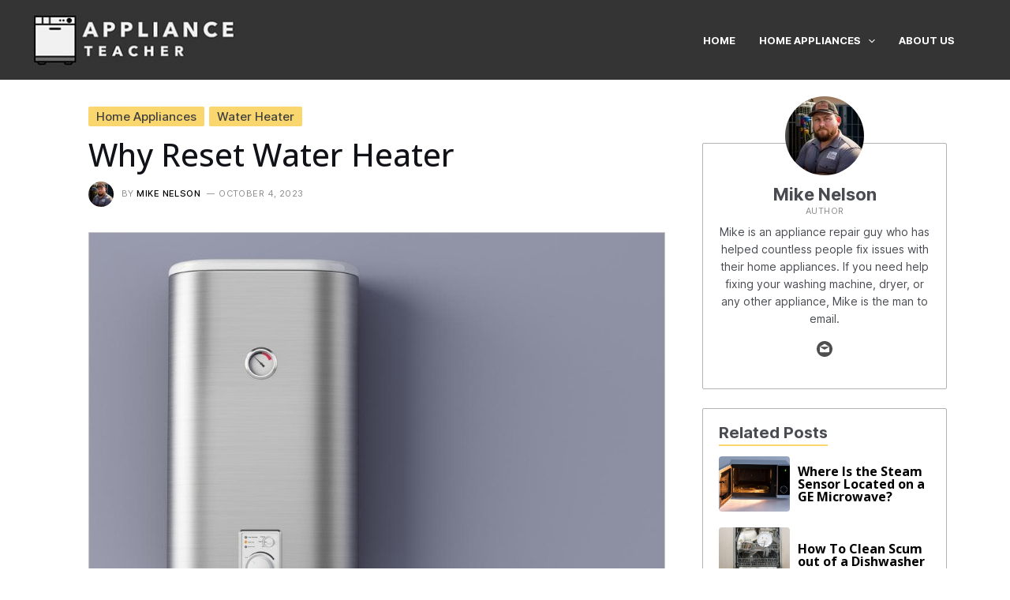

--- FILE ---
content_type: application/javascript; charset=utf-8
request_url: https://scripts.mediavine.com/tags/cmp/57c992062252916934f1.min.js
body_size: 8365
content:
"use strict";(self.mvWrapperJsonp=self.mvWrapperJsonp||[]).push([[7109],{195:(e,n,t)=>{function i(e){"gdprAppliesGlobally"in window||(window.gdprAppliesGlobally=!0),(!("cmp_id"in window)||window.cmp_id<1)&&(window.cmp_id=0),"cmp_cdid"in window||(window.cmp_cdid=e),"cmp_params"in window||(window.cmp_params=""),"cmp_host"in window||(window.cmp_host="eu-us.consentmanager.net"),"cmp_cdn"in window||(window.cmp_cdn="eu-us-cdn.consentmanager.net"),"cmp_proto"in window||(window.cmp_proto="https:"),"cmp_codesrc"in window||(window.cmp_codesrc="0"),window.cmp_getsupportedLangs=function(){var e=["DE","EN","FR","IT","NO","DA","FI","ES","PT","RO","BG","ET","EL","GA","HR","LV","LT","MT","NL","PL","SV","SK","SL","CS","HU","RU","SR","ZH","TR","UK","AR","BS","JA","CY"];if("cmp_customlanguages"in window)for(var n=0;n<window.cmp_customlanguages.length;n++)e.push(window.cmp_customlanguages[n].l.toUpperCase());return e},window.cmp_getRTLLangs=function(){var e=["AR"];if("cmp_customlanguages"in window)for(var n=0;n<window.cmp_customlanguages.length;n++)"r"in window.cmp_customlanguages[n]&&window.cmp_customlanguages[n].r&&e.push(window.cmp_customlanguages[n].l);return e},window.cmp_getlang=function(e){return"boolean"!=typeof e&&(e=!0),e&&"string"==typeof cmp_getlang.usedlang&&""!==cmp_getlang.usedlang?cmp_getlang.usedlang:window.cmp_getlangs()[0]},window.cmp_extractlang=function(e){return-1!=e.indexOf("cmplang=")?-1!=(e=e.substr(e.indexOf("cmplang=")+8,2).toUpperCase()).indexOf("&")&&(e=e.substr(0,e.indexOf("&"))):e="",e},window.cmp_getlangs=function(){var e=window.cmp_getsupportedLangs(),n=[],t=location.hash,i=location.search,o="cmp_params"in window?window.cmp_params:"";""!=cmp_extractlang(t)?n.push(cmp_extractlang(t)):""!=cmp_extractlang(i)?n.push(cmp_extractlang(i)):""!=cmp_extractlang(o)?n.push(cmp_extractlang(o)):"cmp_setlang"in window&&""!=window.cmp_setlang?n.push(window.cmp_setlang.toUpperCase()):"cmp_langdetect"in window&&1==window.cmp_langdetect?n.push(window.cmp_getPageLang()):n=window.cmp_getBrowserLangs();for(var s=[],a=0;a<n.length;a++){var r=n[a].toUpperCase();r.length<2||(-1!=e.indexOf(r)?s.push(r):(-1!=r.indexOf("-")&&(r=r.substr(0,2)),-1!=e.indexOf(r)&&s.push(r)))}return 0==s.length&&"string"==typeof cmp_getlang.defaultlang&&""!==cmp_getlang.defaultlang?[cmp_getlang.defaultlang.toUpperCase()]:s.length>0?s:["EN"]},window.cmp_getPageLangs=function(){var e=window.cmp_getXMLLang();return(e=(e=""!=e?[e.toUpperCase()]:[]).concat(window.cmp_getLangsFromURL())).length>0?e:["EN"]},window.cmp_getPageLang=function(){var e=window.cmp_getPageLangs();return e.length>0?e[0]:""},window.cmp_getLangsFromURL=function(){var e=window.cmp_getsupportedLangs(),n=location,t="toUpperCase",i=n.hostname[t]()+".",o="/"+n.pathname[t]()+"/";o=(o=(o=o.split("_").join("-")).split("//").join("/")).split("//").join("/");for(var s=[],a=0;a<e.length;a++){var r=o.substring(0,e[a].length+2);if(i.substring(0,e[a].length+1)==e[a]+".")s.push(e[a][t]());else if(5==e[a].length){var c=e[a].substring(3,5)+"-"+e[a].substring(0,2);i.substring(0,c.length+1)==c+"."&&s.push(e[a][t]())}else if(r=="/"+e[a]+"/"||r=="/"+e[a]+"-")s.push(e[a][t]());else if(r=="/"+e[a].replace("-","/")+"/"||r=="/"+e[a].replace("-","/")+"/")s.push(e[a][t]());else if(5==e[a].length){c=e[a].substring(3,5)+"-"+e[a].substring(0,2);var d=o.substring(0,c.length+1);d!="/"+c+"/"&&d!="/"+c.replace("-","/")+"/"||s.push(e[a][t]())}}return s},window.cmp_getXMLLang=function(){var e=document.getElementsByTagName("html");if((e=e.length>0?e[0]:document.documentElement)&&e.getAttribute){var n=e.getAttribute("xml:lang");if("string"==typeof n&&""!=n||(n=e.getAttribute("lang")),"string"==typeof n&&""!=n){n=n.split("_").join("-").toUpperCase();var t=window.cmp_getsupportedLangs();return-1!=t.indexOf(n)||-1!=t.indexOf(n.substr(0,2))?n:""}return""}},window.cmp_getBrowserLangs=function(){var e="languages"in navigator?navigator.languages:[],n=[];if(e.length>0)for(var t=0;t<e.length;t++)n.push(e[t]);return"language"in navigator&&n.push(navigator.language),"userLanguage"in navigator&&n.push(navigator.userLanguage),n},function(){var e=document,n=e.getElementsByTagName,t=window,i="",o="",s="",a=function(e){var n="cmp_"+e,i="",o=(e="cmp"+e+"=").length,s=location,a=s.hash,r=s.search,c=a.indexOf(e),d=r.indexOf(e);if(-1!=c)i=a.substring(c+o,9999);else{if(-1==d)return n in t&&"function"!=typeof t[n]?t[n]:"";i=r.substring(d+o,9999)}var p=i.indexOf("&");return-1!=p&&(i=i.substring(0,p)),i},r=a("lang");if(""!=r)s=i=r;else if("cmp_getlang"in t&&(i=t.cmp_getlang().toLowerCase(),o=t.cmp_getlangs().slice(0,3).join("_"),s=t.cmp_getPageLangs().slice(0,3).join("_"),"cmp_customlanguages"in t))for(var c=t.cmp_customlanguages,d=0;d<c.length;d++){c[d].l.toLowerCase()==i&&(i="en")}var p="cmp_proto"in t?t.cmp_proto:"https:";"http:"!=p&&"https:"!=p&&(p="https:");var l="cmp_ref"in t?t.cmp_ref:location.href;l.length>300&&(l=l.substring(0,300));var m,u=function(t){var i=e.createElement("script");i.setAttribute("data-cmp-ab","1"),i.type="text/javascript",i.async=!0,i.src=t;var o=["body","div","span","script","head"],s="currentScript",a="parentElement",r="appendChild",c="body";if(e[s]&&e[s][a])e[s][a][r](i);else if(e[c])e[c][r](i);else for(var d=0;d<o.length;d++){var p=n(o[d]);if(p.length>0){p[0][r](i);break}}},g=a("design"),w=a("regulationkey"),h=a("gppkey"),f=a("att"),_=t.encodeURIComponent;try{m=e.cookie.length>0}catch(e){m=!1}var v=a("darkmode");if("0"==v)v=0;else if("1"==v)v=1;else try{if("matchMedia"in window&&window.matchMedia){var C=window.matchMedia("(prefers-color-scheme: dark)");"matches"in C&&C.matches&&(v=1)}}catch(e){v=0}var b=p+"//"+t.cmp_host+"/delivery/cmp.php?";if(b+=("cmp_id"in t&&t.cmp_id>0?"id="+t.cmp_id:"")+("cmp_cdid"in t?"&cdid="+t.cmp_cdid:"")+"&h="+_(l),b+=(""!=g?"&cmpdesign="+_(g):"")+(""!=w?"&cmpregulationkey="+_(w):"")+(""!=h?"&cmpgppkey="+_(h):""),b+=(""!=f?"&cmpatt="+_(f):"")+("cmp_params"in t?"&"+t.cmp_params:"")+(m?"&__cmpfcc=1":""),u((b+=v>0?"&cmpdarkmode=1":"")+"&l="+_(i)+"&ls="+_(o)+"&lp="+_(s)+"&o="+(new Date).getTime()),!("cmp_quickstub"in window)){var P="js",y=""!=a("debugunminimized")?"":".min";"1"==a("debugcoverage")&&(P="instrumented",y=""),"1"==a("debugtest")&&(P="jstests",y="");var M=new Date,A=M.getFullYear()+"-"+(M.getMonth()+1)+"-"+M.getDate();u(p+"//"+t.cmp_cdn+"/delivery/"+P+"/cmp_final"+y+".js?t="+A)}}(),window.cmp_rc=function(e,n){var t;try{t=document.cookie}catch(e){t=""}for(var i="",o=0,s=!1;""!=t&&o<100;){for(o++;" "==t.substr(0,1);)t=t.substr(1,t.length);var a=t.substring(0,t.indexOf("="));if(-1!=t.indexOf(";"))var r=t.substring(t.indexOf("=")+1,t.indexOf(";"));else r=t.substr(t.indexOf("=")+1,t.length);e==a&&(i=r,s=!0);var c=t.indexOf(";")+1;0==c&&(c=t.length),t=t.substring(c,t.length)}return s||"string"!=typeof n||(i=n),i},window.cmp_stub=function(){var e=arguments;if(__cmp.a=__cmp.a||[],!e.length)return __cmp.a;"ping"===e[0]?2===e[1]?e[2]({gdprApplies:gdprAppliesGlobally,cmpLoaded:!1,cmpStatus:"stub",displayStatus:"hidden",apiVersion:"2.2",cmpId:31},!0):e[2](!1,!0):"getTCData"===e[0]||"addEventListener"===e[0]||"removeEventListener"===e[0]?__cmp.a.push([].slice.apply(e)):4==e.length&&!1===e[3]?e[2]({},!1):__cmp.a.push([].slice.apply(e))},window.cmp_dsastub=function(){var e=arguments;e[0]="dsa."+e[0],window.cmp_gppstub(e)},window.cmp_gppstub=function(){var e=arguments;if(__gpp.q=__gpp.q||[],!e.length)return __gpp.q;var n=e[0],t=e.length>1?e[1]:null,i=e.length>2?e[2]:null,o=null,s=!1;if("ping"===n)o=window.cmp_gpp_ping(),s=!0;else if("addEventListener"===n){__gpp.e=__gpp.e||[],"lastId"in __gpp||(__gpp.lastId=0),__gpp.lastId++;var a=__gpp.lastId;__gpp.e.push({id:a,callback:t}),o={eventName:"listenerRegistered",listenerId:a,data:!0,pingData:window.cmp_gpp_ping()},s=!0}else if("removeEventListener"===n){__gpp.e=__gpp.e||[],o=!1;for(var r=0;r<__gpp.e.length;r++)if(__gpp.e[r].id==i){__gpp.e[r].splice(r,1),o=!0;break}s=!0}else __gpp.q.push([].slice.apply(e));null!==o&&"function"==typeof t&&t(o,s)},window.cmp_gpp_ping=function(){return{gppVersion:"1.1",cmpStatus:"stub",cmpDisplayStatus:"hidden",signalStatus:"not ready",supportedAPIs:["2:tcfeuv2","5:tcfcav1","7:usnat","8:usca","9:usva","10:usco","11:usut","12:usct","13:usfl","14:usmt","15:usor","16:ustx","17:usde","18:usia","19:usne","20:usnh","21:usnj","22:ustn"],cmpId:31,sectionList:[],applicableSections:[0],gppString:"",parsedSections:{}}},window.cmp_addFrame=function(e){if(!window.frames[e])if(document.body){var n=document.createElement("iframe");n.style.cssText="display:none","cmp_cdn"in window&&"cmp_ultrablocking"in window&&window.cmp_ultrablocking>0&&(n.src="//"+window.cmp_cdn+"/delivery/empty.html"),n.name=e,n.setAttribute("title","Intentionally hidden, please ignore"),n.setAttribute("role","none"),n.setAttribute("tabindex","-1"),document.body.appendChild(n)}else window.setTimeout(window.cmp_addFrame,10,e)},window.cmp_msghandler=function(e){var n="string"==typeof e.data;try{var t=n?JSON.parse(e.data):e.data}catch(e){t=null}if("object"==typeof t&&null!==t&&"__cmpCall"in t){var i=t.__cmpCall;window.__cmp(i.command,i.parameter,(function(t,o){var s={__cmpReturn:{returnValue:t,success:o,callId:i.callId}};e.source.postMessage(n?JSON.stringify(s):s,"*")}))}if("object"==typeof t&&null!==t&&"__tcfapiCall"in t){i=t.__tcfapiCall;window.__tcfapi(i.command,i.version,(function(t,o){var s={__tcfapiReturn:{returnValue:t,success:o,callId:i.callId}};e.source.postMessage(n?JSON.stringify(s):s,"*")}),i.parameter)}if("object"==typeof t&&null!==t&&"__gppCall"in t){i=t.__gppCall;window.__gpp(i.command,(function(t,o){var s={__gppReturn:{returnValue:t,success:o,callId:i.callId}};e.source.postMessage(n?JSON.stringify(s):s,"*")}),"parameter"in i?i.parameter:null,"version"in i?i.version:1)}if("object"==typeof t&&null!==t&&"__dsaCall"in t){i=t.__dsaCall;window.__dsa(i.command,(function(t,o){var s={__dsaReturn:{returnValue:t,success:o,callId:i.callId}};e.source.postMessage(n?JSON.stringify(s):s,"*")}),"parameter"in i?i.parameter:null,"version"in i?i.version:1)}},window.cmp_setStub=function(e){e in window&&("function"==typeof window[e]||"object"==typeof window[e]||void 0!==window[e]&&null===window[e])||(window[e]=window.cmp_stub,window[e].msgHandler=window.cmp_msghandler,window.addEventListener("message",window.cmp_msghandler,!1))},window.cmp_setGppStub=function(e){e in window&&("function"==typeof window[e]||"object"==typeof window[e]||void 0!==window[e]&&null===window[e])||(window[e]=window.cmp_gppstub,window[e].msgHandler=window.cmp_msghandler,window.addEventListener("message",window.cmp_msghandler,!1))},"cmp_noiframepixel"in window||window.cmp_addFrame("__cmpLocator"),"cmp_disabletcf"in window&&window.cmp_disabletcf||"cmp_noiframepixel"in window||window.cmp_addFrame("__tcfapiLocator"),"cmp_disablegpp"in window&&window.cmp_disablegpp||"cmp_noiframepixel"in window||window.cmp_addFrame("__gppLocator"),"cmp_disabledsa"in window&&window.cmp_disabledsa||"cmp_noiframepixel"in window||window.cmp_addFrame("__dsaLocator"),window.cmp_setStub("__cmp"),"cmp_disabletcf"in window&&window.cmp_disabletcf||window.cmp_setStub("__tcfapi"),"cmp_disablegpp"in window&&window.cmp_disablegpp||window.cmp_setGppStub("__gpp"),"cmp_disabledsa"in window&&window.cmp_disabledsa||window.cmp_setGppStub("__dsa")}t.r(n),t.d(n,{loadCMP:()=>i})},727:(e,n,t)=>{t.r(n),t.d(n,{CMPAction:()=>s,CMPApi:()=>r,CMPEvent:()=>a});var i=t(5173),o=t(5521),s=(e=>(e.addEventListener="addEventListener",e.removeEventListener="removeEventListener",e))(s||{}),a=(e=>(e.init="init",e.settings="settings",e.consentscreen="consentscreen",e.consentscreenoff="consentscreenoff",e.consentscreencustom="consentscreencustom",e.consent="consent",e.consentapproved="consentapproved",e.consentrejected="consentrejected",e.consentcustom="consentcustom",e.liestablished="liestablished",e.vendorconsent="vendorconsent",e.gpp="gpp",e.tcfv2="tcfv2",e.loadShowing="loadShowing",e.loadNotShowing="loadNotShowing",e))(a||{});const r=new class{log(...e){o.Ay.custom(["debug","cmp"],...e)}isLoaded(){return(0,i.T)(window.__cmp)}addEventListener(e,n,t=!1){if(this.isLoaded())return window.__cmp.call(window.__cmp,"addEventListener",[e,n,t],null);throw new Error("CMP not loaded during event listner registration!")}removeEventListener(e,n,t=!1){if(this.isLoaded())return window.__cmp.call(window.__cmp,"removeEventListener",[e,n,t],null)}call(e){if(this.isLoaded())return window.__cmp.call(window.__cmp,e)}hasVendorConsent(e,n=this.call("getCMPData")){return Boolean(null==n?void 0:n.vendorConsents[e])}hasVendorLegitimateInterest(e,n=this.call("getCMPData")){return Boolean(null==n?void 0:n.vendorLI[e])}hasPurposeConsent(e,n=this.call("getCMPData")){return Boolean(null==n?void 0:n.purposeConsents[e])}}},3142:(e,n,t)=>{t.r(n),t.d(n,{CMP:()=>z,PRODUCTION_CDID:()=>F});var i=t(8674),o=t(9917),s=t(798),a=t(727),r=(e=>(e.TargetedAdvertising="c1",e.StoreInfo="1",e.LimitedDataSelectAdvertising="2",e.CreatePersonalizedAdProfiles="3",e.UsePersonalizedAdProfiles="4",e.CreatePersonalizedContentProfiles="5",e.UsePersonalizedContentProfiles="6",e.MeasureAdPerformance="7",e.MeasureContentPerformance="8",e.UnderstandAndCombineAudiences="9",e.DevelopAndImproveServices="10",e.LimitedDataSelectContent="11",e))(r||{}),c=(e=>(e.EU="GDPR",e.US="CCPA",e.QC="PIPEDA",e.ROW="ROW",e))(c||{}),d=(e=>(e.Amazon="s1053",e.IntentIQ="s3019",e.Optable="c69477",e.Mediavine="s1565",e.Google="s1498",e.PnG="s274",e))(d||{});var p=t(438),l=t(6391),m=t(4401);var u=(e=>(e.de="de",e.en="en",e.es="es",e.fr="fr",e.it="it",e.nl="nl",e.sv="sv",e))(u||{});const g={en:"Update Privacy Settings",de:"Datenschutzeinstellungen aktualisieren",es:"Actualizar la configuración de privacidad",fr:"Mettre à jour les paramètres de confidentialité",nl:"Privacy-instellingen bijwerken",sv:"Uppdatera sekretessinställningar",it:"Aggiorna le impostazioni sulla privacy"},w="DO NOT SELL OR SHARE MY PERSONAL INFORMATION";class h{constructor(e,n){this.webModel=e,this.regulation=n,this.hasRendered=!1,this.link=null}render(){!this.hasRendered&&this.shouldRender()&&(this.insertLinkElement(),this.addCleanUpActions(),this.writeCss(),this.hasRendered=!0)}shouldRender(){return!0}getBrowserLanguage(){const e=window.navigator&&window.navigator.language;if(e){const n=e.toLowerCase().slice(0,2);if(n in u)return u[n]}return u.en}getLinkLanguage(){switch(this.regulation){case c.US:return w;case c.EU:case c.QC:default:{const e=this.getBrowserLanguage();return g[e]||g.en}}}writeCss(){(0,s.zw)("\n  #consumer-privacy-footer-wrapper {\n    display: flex;\n  }\n\n  .consumer-privacy {\n    font-size: .875rem;\n  }\n\n  .consumer-privacy-btn {\n    display: block;\n    width: initial;\n    height: initial;\n    padding: 12px 24px;\n    margin: 0;\n    font-size: 1rem;\n    text-align: center;\n    text-decoration: none;\n    text-transform: none;\n    letter-spacing: initial;\n    line-height: initial;\n    border-radius: 0;\n    box-shadow: none;\n    transition: none;\n    cursor: pointer;\n  }\n\n  .consumer-privacy-btn:active,\n  .consumer-privacy-btn:focus,\n  .consumer-privacy-btn:focus-within,\n  .consumer-privacy-btn:hover {\n    background: initial;\n  }\n\n  .consumer-privacy-tag-btn {\n    position: fixed;\n    left: 0;\n    top: 60vh;\n    padding: 24px 10px;\n    min-height: 34px;\n    font-weight: 400;\n    z-index: 2147483647;\n    font-size: 0.75rem;\n    /** color: rgba(0, 0, 0, .80); */\n    color: inherit;\n    background: #FAFAFA;\n    box-shadow: 1px 0px 4px rgba(0, 0, 0, 0.25);\n    border: none;\n    border-radius: 0px 0px 2px 2px;\n    transform: rotate(-180deg) translateY(50%);\n  }\n\n  .consumer-privacy-tag-btn-language {\n    writing-mode: vertical-lr;\n    text-orientation: mixed;\n    pointer-events: none;\n  }\n\n  @media(max-width: 767px) {\n    .consumer-privacy-tag-btn {\n      min-height: 20px;\n    }\n  }\n\n  .consumer-privacy-tag-btn:active,\n  .consumer-privacy-tag-btn:focus,\n  .consumer-privacy-tag-btn:focus-within,\n  .consumer-privacy-tag-btn:hover {\n    background-color: #FCFCFC;\n    color: rgba(0, 0, 0, .80);\n  }\n\n  .consumer-privacy-footer-btn {\n    margin-top: 10px;\n    margin-right: auto;\n    margin-bottom: 10px;\n    margin-left: auto;\n    font-weight: 500;\n    font-size: 0.75rem;\n    text-align: center;\n    color: inherit;\n    background: none;\n    border: none;\n  }\n\n  .consumer-privacy-footer-btn:active,\n  .consumer-privacy-footer-btn:focus,\n  .consumer-privacy-footer-btn:focus-within,\n  .consumer-privacy-footer-btn:hover {\n    color: inherit;\n    background: none;\n  }\n","cmp-ui-elements-css")}insertLinkElement(){this.link=this.createLinkWrapperElement(),this.link.appendChild(this.createButtonElement()),this.footerHasGrowUIConflicts&&(this.link.style.paddingBottom="20px");const e=this.webModel.footer_selector,n=e&&window.document.querySelector(e),t=n?"afterend":"beforeend";(n||window.document.body).insertAdjacentElement(t,this.link)}createButtonElement(){const e=this.getLinkLanguage(),n=document.createElement("button");return n.type="button",n.classList.add("consumer-privacy-btn"),n.onclick=()=>a.CMPApi.call("showScreen"),"footer"===this.webModel.ccpa_link_loc?this.addFooterButtonProps(n,e):this.addFixedButtonProps(n,e),n}addCleanUpActions(){m.Ay.one(m.Vr.cleanup,(()=>{var e;null==(e=this.link)||e.remove(),this.hasRendered=!1}))}addFixedButtonProps(e,n){e.classList.add("consumer-privacy-tag-btn");const t=document.createElement("span");t.classList.add("consumer-privacy-tag-btn-language"),t.textContent=n,e.appendChild(t)}addFooterButtonProps(e,n){e.classList.add("consumer-privacy-footer-btn"),e.textContent=n}createLinkWrapperElement(){const e=window.document.createElement("div");return e.id="consumer-privacy-footer-wrapper",e.classList.add("consumer-privacy"),e.setAttribute("data-nosnippet",""),e}get footerHasGrowUIConflicts(){return this.hasRendered&&"footer"===this.webModel.ccpa_link_loc&&p.A.willGrowLoad()&&l.p.isMobileOrTablet}}var f=t(4648),_=t(6749),v=t(9357),C=t(7692),b=t(8117),P=t(3337),y=t(934),M=t(1794);const A=e=>[{version:e.version,name:`${e.version}-beta-test`},{version:b.e3,name:`${e.version}-beta-control`}],L=e=>(0,M.F$)(P.o.cmpBeta,e,A);var S,E,x,R=Object.defineProperty,T=Object.getOwnPropertySymbols,O=Object.prototype.hasOwnProperty,k=Object.prototype.propertyIsEnumerable,U=e=>{throw TypeError(e)},I=(e,n,t)=>n in e?R(e,n,{enumerable:!0,configurable:!0,writable:!0,value:t}):e[n]=t,D=(e,n,t)=>n.has(e)||U("Cannot "+t),j=(e,n,t)=>(D(e,n,"read from private field"),t?t.call(e):n.get(e)),G=(e,n,t)=>n.has(e)?U("Cannot add the same private member more than once"):n instanceof WeakSet?n.add(e):n.set(e,t),B=(e,n,t,i)=>(D(e,n,"write to private field"),i?i.call(e,t):n.set(e,t),t),N=(e,n,t)=>new Promise(((i,o)=>{var s=e=>{try{r(t.next(e))}catch(e){o(e)}},a=e=>{try{r(t.throw(e))}catch(e){o(e)}},r=e=>e.done?i(e.value):Promise.resolve(e.value).then(s,a);r((t=t.apply(e,n)).next())}));const F="aae8faf2c2da9",V=class e{constructor(n){this.webModel=n,this.requiredPurposes=(new Map).set(c.EU,[r.StoreInfo,r.LimitedDataSelectAdvertising,r.CreatePersonalizedAdProfiles,r.UsePersonalizedAdProfiles,r.MeasureAdPerformance]).set(c.US,[r.TargetedAdvertising]).set(c.QC,[r.LimitedDataSelectAdvertising]),this.requiredVendors=(new Map).set(c.EU,[d.Mediavine,d.Google]).set(c.QC,[d.Mediavine,d.Google]),this.isReady=()=>e.isReady(),G(this,x,null),this.cmpTimeout=!0,this.cmpSettingsTimeout=!0,this.addEventListeners(),this.setRegulationSpecificProps=(0,_.h)(this.setRegulationSpecificProps.bind(this)),this.onConsentTimeout=(0,_.h)(this.onConsentTimeout.bind(this)),setTimeout(this.onConsentTimeout,1e4)}static init(n){return N(this,null,(function*(){if(window.__cmp){a.CMPApi.log("CMP.init(): Consent Manager already loaded on page");const t=new e(n);return t.onUserChoicesExist("user-choices-exist-replay",{}),t}return e.addConfigurationOptions(n),e.addStyleOverrides(n),e.metrics.startTime=performance.now(),yield e.loadCMPScript(n),new e(n)}))}static getCodeId(e){const n=(0,C.qn)("cmp_cdid");if(n)return a.CMPApi.log("Using Cdid from query param",{cdid:n}),n;if(e.cm_cmp_code_id)return a.CMPApi.log("Identified Publisher with Reseller CMP",{cdid:e.cm_cmp_code_id}),e.cm_cmp_code_id;const t=(e=>{if(e.cmpBetaSelection)return e.cmpBetaSelection;const n=e.cmpBetas||[],t=(0,M.hp)(e,n),i=L(t),o=new y.a(i).activate(P.o.cmpBeta);return e.cmpBetaSelection=o,o})(e),i=(null==t?void 0:t.version)===b.e3?F:(null==t?void 0:t.version)?t.version:F;return a.CMPApi.log("Using CMP version based on beta test",((e,n)=>{for(var t in n||(n={}))O.call(n,t)&&I(e,t,n[t]);if(T)for(var t of T(n))k.call(n,t)&&I(e,t,n[t]);return e})({cdid:i},t)),i}static loadCMPScript(n){return N(this,null,(function*(){const{loadCMP:i}=yield Promise.all([t.e(9917),t.e(7109)]).then(t.bind(t,195));i(e.getCodeId(n))}))}static get hasConsent(){const n=j(e,S);if(null===n)throw new Error("CMP consent checked before ready state was obtained");return n}isUSNatV1OptOut(){const e=this.regulation===c.US&&!a.CMPApi.hasPurposeConsent(r.TargetedAdvertising);return a.CMPApi.log("Cmp.isUSNatV1OptOut",e),e}triggerLoadedStatus(){}get enableGdpr(){if(null===j(this,x))throw new Error("enableGdpr checked before it was not set yet.");return j(this,x)}set enableGdpr(e){B(this,x,e)}hasAllRequiredConsents(){const e=a.CMPApi.call("getCMPData");if(!e)throw new Error("cmpData not returned for consent check");const n=this.hasConsentForPurposes(e),t=this.hasConsentForVendors(e);return a.CMPApi.log("Cmp.hasAllRequiredConsents",{hasPurposeConsents:n,hasVendorConsents:t}),n&&t}hasConsentForPurposes(e){if(this.regulation&&this.isRegulatedRegion()){const n=this.requiredPurposes.get(this.regulation);return!n||n.every((n=>a.CMPApi.hasPurposeConsent(n.toString(),e)))}return!0}hasConsentForVendors(e){if(this.regulation&&this.isRegulatedRegion()){const n=this.requiredVendors.get(this.regulation);return!n||n.every((n=>a.CMPApi.hasVendorConsent(n.toString(),e)))}return!0}setGAMConsentValueFields(){var e;const n=a.CMPApi.call("getCMPData"),t=(null==(e=null==n?void 0:n.gppdata)?void 0:e.applicableSections)||[];t.length?(i.Mj.gppGAMApplicableSections=t.join(","),i.Mj.gppGAMApplicable=i.Ct.APPLICABLE):i.Mj.gppGAMApplicable=i.Ct.NOT_APPLICABLE,i.Mj.gppGAMDeclinedPermission=this.hasAllRequiredConsents()?i.dt.YES:i.dt.NO}isRegulatedRegion(){return Boolean(this.regulation&&this.regulation!==c.ROW)}dispatchGdprDoesNotApplyEvent(){window.dispatchEvent(new CustomEvent("mediavineCmp",{detail:"gdprDoesNotApply"}))}onIsReady(){var n;null==(n=this.uiComponents)||n.render(),this.setGAMConsentValueFields(),o.A.onConsentChange(e.hasConsent),(0,v.o7)(e.hasConsent),j(e,E).resolve({hasConsent:e.hasConsent}),e.isReady=()=>N(this,null,(function*(){return Promise.resolve({hasConsent:e.hasConsent})}))}static addStyleOverrides(e){const n=(e=>`\n    :root {\n      --cmp-brand-color: ${e.custom_cmp_color||e.brand_color||"#41a4a9"};\n    }\n  `)(e);(0,s.zw)(n,"cmpStyleOverrides")}static shouldDisableConsentMode(e){return!0!==e.cm_cmp_consentmode}static addConfigurationOptions(n){const t=`${n.geoLoc.country_code}-${n.geoLoc.state}`,i={cmp_privacyurl:n.privacy_policy_link,cmp_params:`&cmpsetcc=${t}`,cmp_consentmode_disabled:e.shouldDisableConsentMode(n)};Object.assign(window,i)}get regulation(){const e=a.CMPApi.call("getCMPData");if(!e)throw new Error("Regulation was not available at time of call.");return null==e?void 0:e.regulationKey}setRegulationSpecificProps(){const e=a.CMPApi.call("getCMPData");switch(a.CMPApi.log("Cmp.setRegulationSpecificProps",{cmpData:e,regulation:this.regulation}),this.enableGdpr=!1,this.regulation){case c.EU:this.enableGdpr=!0,this.uiComponents=new h(this.webModel,this.regulation);break;case c.US:case c.QC:this.uiComponents=new h(this.webModel,this.regulation)}this.regulation!==c.EU&&this.dispatchGdprDoesNotApplyEvent()}onUserChoicesExist(n,t){a.CMPApi.log("Cmp.onUserChoicesExist",{name:n,event:t}),e.metrics.startTime&&(e.metrics.downloadTime=performance.now()-e.metrics.startTime),this.setRegulationSpecificProps(),B(e,S,this.hasAllRequiredConsents());const i=e.hasConsent?"accept":"reject";e.metrics.resolution=i,e.metrics.language=null==t?void 0:t.currentLang,this.handleNewRelicAction(),a.CMPApi.log("Cmp.onIsReady",{consent:i}),this.onIsReady()}onConsentScreen(){window.$adManagementConfig.web.cmpDisplayed=!0,e.metrics.openedTime=performance.now()}onTcfv2(n){"tcString"in n&&(e.tcString=n.tcString)}onBeforeUnload(n){a.CMPApi.log("handleBeforeUnload: ",n),e.metrics.resolution||(e.metrics.resolution="dismiss",this.handleNewRelicAction())}onConsentTimeout(){if(a.CMPApi.log("CMP.onConsentTimeout",{cmpTimeout:this.cmpTimeout,cmpSettingsTimeout:this.cmpSettingsTimeout}),!this.cmpTimeout&&!this.cmpSettingsTimeout)return;const n=performance.now(),t={wrapperGroup:window.$adManagementConfig.web.model.versionGroup.name,cmpLanguage:e.metrics.language,timeToDownload:e.metrics.downloadTime,timeToOpen:e.metrics.openedTime,totalTime:n,resolution:"timedout",cmpTimeout:this.cmpTimeout,cmpSettingsTimeout:this.cmpSettingsTimeout,didDisplayCMP:Boolean(window.$adManagementConfig.web.cmpDisplayed)};a.CMPApi.log(t),window.$adManagementConfig.metricsTracker.record("cmpResolution",t)}onCMPInit(e){this.cmpTimeout=!1,a.CMPApi.log("CMP.onCMPInit")}onCMPSettings(e){this.cmpSettingsTimeout=!1,a.CMPApi.log("CMP.onCMPSettings")}addEventListeners(){return N(this,null,(function*(){window.addEventListener("beforeunload",this.onBeforeUnload.bind(this)),a.CMPApi.addEventListener(a.CMPEvent.init,this.onCMPInit.bind(this)),a.CMPApi.addEventListener(a.CMPEvent.tcfv2,this.onTcfv2.bind(this)),a.CMPApi.addEventListener(a.CMPEvent.consent,this.onUserChoicesExist.bind(this)),a.CMPApi.addEventListener(a.CMPEvent.consentscreen,this.onConsentScreen.bind(this)),a.CMPApi.addEventListener(a.CMPEvent.consentscreen,this.onConsentScreen.bind(this)),a.CMPApi.addEventListener(a.CMPEvent.settings,this.onCMPSettings.bind(this)),a.CMPApi.addEventListener(a.CMPEvent.consentscreenoff,a.CMPApi.log),a.CMPApi.addEventListener(a.CMPEvent.consentapproved,a.CMPApi.log),a.CMPApi.addEventListener(a.CMPEvent.consentrejected,a.CMPApi.log)}))}handleNewRelicAction(){const n=performance.now(),t={wrapperGroup:window.$adManagementConfig.web.model.versionGroup.name,cmpLanguage:e.metrics.language,timeToDownload:e.metrics.downloadTime,timeToOpen:e.metrics.openedTime,totalTime:n,resolution:e.metrics.resolution,didDisplayCMP:Boolean(window.$adManagementConfig.web.cmpDisplayed)};a.CMPApi.log(t),window.$adManagementConfig.metricsTracker.record("cmpResolution",t)}};S=new WeakMap,E=new WeakMap,x=new WeakMap,V.tcString=null,V.metrics={},G(V,S,null),G(V,E,new f.k),V.isReady=()=>N(V,null,(function*(){return j(V,E).waitUntilResolved()}));let z=V},4648:(e,n,t)=>{t.d(n,{k:()=>r});var i,o=e=>{throw TypeError(e)},s=(e,n,t)=>n.has(e)||o("Cannot "+t),a=(e,n,t)=>(s(e,n,"read from private field"),t?t.call(e):n.get(e));class r{constructor(){var e,n,t;e=this,t=[],(n=i).has(e)?o("Cannot add the same private member more than once"):n instanceof WeakSet?n.add(e):n.set(e,t)}waitUntilResolved(){return e=this,n=null,t=function*(){return new Promise((e=>a(this,i).push(e)))},new Promise(((i,o)=>{var s=e=>{try{r(t.next(e))}catch(e){o(e)}},a=e=>{try{r(t.throw(e))}catch(e){o(e)}},r=e=>e.done?i(e.value):Promise.resolve(e.value).then(s,a);r((t=t.apply(e,n)).next())}));var e,n,t}resolve(e){var n,t,o,r;a(this,i).forEach((n=>n(e))),o=[],s(n=this,t=i,"write to private field"),r?r.call(n,o):t.set(n,o)}}i=new WeakMap}}]);